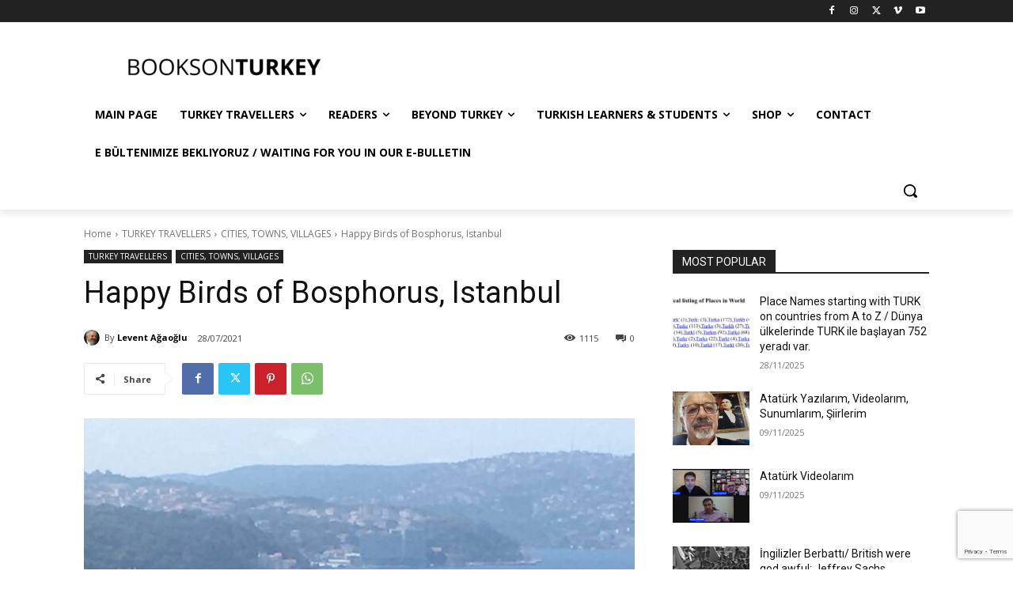

--- FILE ---
content_type: text/html; charset=utf-8
request_url: https://www.google.com/recaptcha/api2/anchor?ar=1&k=6Ldd9BYkAAAAANIyCMV8j8vRdmapXjfebQAdjakH&co=aHR0cHM6Ly93d3cuYm9va3NvbnR1cmtleS5jb206NDQz&hl=en&v=PoyoqOPhxBO7pBk68S4YbpHZ&size=invisible&anchor-ms=20000&execute-ms=30000&cb=2kl28vmk9qcl
body_size: 48731
content:
<!DOCTYPE HTML><html dir="ltr" lang="en"><head><meta http-equiv="Content-Type" content="text/html; charset=UTF-8">
<meta http-equiv="X-UA-Compatible" content="IE=edge">
<title>reCAPTCHA</title>
<style type="text/css">
/* cyrillic-ext */
@font-face {
  font-family: 'Roboto';
  font-style: normal;
  font-weight: 400;
  font-stretch: 100%;
  src: url(//fonts.gstatic.com/s/roboto/v48/KFO7CnqEu92Fr1ME7kSn66aGLdTylUAMa3GUBHMdazTgWw.woff2) format('woff2');
  unicode-range: U+0460-052F, U+1C80-1C8A, U+20B4, U+2DE0-2DFF, U+A640-A69F, U+FE2E-FE2F;
}
/* cyrillic */
@font-face {
  font-family: 'Roboto';
  font-style: normal;
  font-weight: 400;
  font-stretch: 100%;
  src: url(//fonts.gstatic.com/s/roboto/v48/KFO7CnqEu92Fr1ME7kSn66aGLdTylUAMa3iUBHMdazTgWw.woff2) format('woff2');
  unicode-range: U+0301, U+0400-045F, U+0490-0491, U+04B0-04B1, U+2116;
}
/* greek-ext */
@font-face {
  font-family: 'Roboto';
  font-style: normal;
  font-weight: 400;
  font-stretch: 100%;
  src: url(//fonts.gstatic.com/s/roboto/v48/KFO7CnqEu92Fr1ME7kSn66aGLdTylUAMa3CUBHMdazTgWw.woff2) format('woff2');
  unicode-range: U+1F00-1FFF;
}
/* greek */
@font-face {
  font-family: 'Roboto';
  font-style: normal;
  font-weight: 400;
  font-stretch: 100%;
  src: url(//fonts.gstatic.com/s/roboto/v48/KFO7CnqEu92Fr1ME7kSn66aGLdTylUAMa3-UBHMdazTgWw.woff2) format('woff2');
  unicode-range: U+0370-0377, U+037A-037F, U+0384-038A, U+038C, U+038E-03A1, U+03A3-03FF;
}
/* math */
@font-face {
  font-family: 'Roboto';
  font-style: normal;
  font-weight: 400;
  font-stretch: 100%;
  src: url(//fonts.gstatic.com/s/roboto/v48/KFO7CnqEu92Fr1ME7kSn66aGLdTylUAMawCUBHMdazTgWw.woff2) format('woff2');
  unicode-range: U+0302-0303, U+0305, U+0307-0308, U+0310, U+0312, U+0315, U+031A, U+0326-0327, U+032C, U+032F-0330, U+0332-0333, U+0338, U+033A, U+0346, U+034D, U+0391-03A1, U+03A3-03A9, U+03B1-03C9, U+03D1, U+03D5-03D6, U+03F0-03F1, U+03F4-03F5, U+2016-2017, U+2034-2038, U+203C, U+2040, U+2043, U+2047, U+2050, U+2057, U+205F, U+2070-2071, U+2074-208E, U+2090-209C, U+20D0-20DC, U+20E1, U+20E5-20EF, U+2100-2112, U+2114-2115, U+2117-2121, U+2123-214F, U+2190, U+2192, U+2194-21AE, U+21B0-21E5, U+21F1-21F2, U+21F4-2211, U+2213-2214, U+2216-22FF, U+2308-230B, U+2310, U+2319, U+231C-2321, U+2336-237A, U+237C, U+2395, U+239B-23B7, U+23D0, U+23DC-23E1, U+2474-2475, U+25AF, U+25B3, U+25B7, U+25BD, U+25C1, U+25CA, U+25CC, U+25FB, U+266D-266F, U+27C0-27FF, U+2900-2AFF, U+2B0E-2B11, U+2B30-2B4C, U+2BFE, U+3030, U+FF5B, U+FF5D, U+1D400-1D7FF, U+1EE00-1EEFF;
}
/* symbols */
@font-face {
  font-family: 'Roboto';
  font-style: normal;
  font-weight: 400;
  font-stretch: 100%;
  src: url(//fonts.gstatic.com/s/roboto/v48/KFO7CnqEu92Fr1ME7kSn66aGLdTylUAMaxKUBHMdazTgWw.woff2) format('woff2');
  unicode-range: U+0001-000C, U+000E-001F, U+007F-009F, U+20DD-20E0, U+20E2-20E4, U+2150-218F, U+2190, U+2192, U+2194-2199, U+21AF, U+21E6-21F0, U+21F3, U+2218-2219, U+2299, U+22C4-22C6, U+2300-243F, U+2440-244A, U+2460-24FF, U+25A0-27BF, U+2800-28FF, U+2921-2922, U+2981, U+29BF, U+29EB, U+2B00-2BFF, U+4DC0-4DFF, U+FFF9-FFFB, U+10140-1018E, U+10190-1019C, U+101A0, U+101D0-101FD, U+102E0-102FB, U+10E60-10E7E, U+1D2C0-1D2D3, U+1D2E0-1D37F, U+1F000-1F0FF, U+1F100-1F1AD, U+1F1E6-1F1FF, U+1F30D-1F30F, U+1F315, U+1F31C, U+1F31E, U+1F320-1F32C, U+1F336, U+1F378, U+1F37D, U+1F382, U+1F393-1F39F, U+1F3A7-1F3A8, U+1F3AC-1F3AF, U+1F3C2, U+1F3C4-1F3C6, U+1F3CA-1F3CE, U+1F3D4-1F3E0, U+1F3ED, U+1F3F1-1F3F3, U+1F3F5-1F3F7, U+1F408, U+1F415, U+1F41F, U+1F426, U+1F43F, U+1F441-1F442, U+1F444, U+1F446-1F449, U+1F44C-1F44E, U+1F453, U+1F46A, U+1F47D, U+1F4A3, U+1F4B0, U+1F4B3, U+1F4B9, U+1F4BB, U+1F4BF, U+1F4C8-1F4CB, U+1F4D6, U+1F4DA, U+1F4DF, U+1F4E3-1F4E6, U+1F4EA-1F4ED, U+1F4F7, U+1F4F9-1F4FB, U+1F4FD-1F4FE, U+1F503, U+1F507-1F50B, U+1F50D, U+1F512-1F513, U+1F53E-1F54A, U+1F54F-1F5FA, U+1F610, U+1F650-1F67F, U+1F687, U+1F68D, U+1F691, U+1F694, U+1F698, U+1F6AD, U+1F6B2, U+1F6B9-1F6BA, U+1F6BC, U+1F6C6-1F6CF, U+1F6D3-1F6D7, U+1F6E0-1F6EA, U+1F6F0-1F6F3, U+1F6F7-1F6FC, U+1F700-1F7FF, U+1F800-1F80B, U+1F810-1F847, U+1F850-1F859, U+1F860-1F887, U+1F890-1F8AD, U+1F8B0-1F8BB, U+1F8C0-1F8C1, U+1F900-1F90B, U+1F93B, U+1F946, U+1F984, U+1F996, U+1F9E9, U+1FA00-1FA6F, U+1FA70-1FA7C, U+1FA80-1FA89, U+1FA8F-1FAC6, U+1FACE-1FADC, U+1FADF-1FAE9, U+1FAF0-1FAF8, U+1FB00-1FBFF;
}
/* vietnamese */
@font-face {
  font-family: 'Roboto';
  font-style: normal;
  font-weight: 400;
  font-stretch: 100%;
  src: url(//fonts.gstatic.com/s/roboto/v48/KFO7CnqEu92Fr1ME7kSn66aGLdTylUAMa3OUBHMdazTgWw.woff2) format('woff2');
  unicode-range: U+0102-0103, U+0110-0111, U+0128-0129, U+0168-0169, U+01A0-01A1, U+01AF-01B0, U+0300-0301, U+0303-0304, U+0308-0309, U+0323, U+0329, U+1EA0-1EF9, U+20AB;
}
/* latin-ext */
@font-face {
  font-family: 'Roboto';
  font-style: normal;
  font-weight: 400;
  font-stretch: 100%;
  src: url(//fonts.gstatic.com/s/roboto/v48/KFO7CnqEu92Fr1ME7kSn66aGLdTylUAMa3KUBHMdazTgWw.woff2) format('woff2');
  unicode-range: U+0100-02BA, U+02BD-02C5, U+02C7-02CC, U+02CE-02D7, U+02DD-02FF, U+0304, U+0308, U+0329, U+1D00-1DBF, U+1E00-1E9F, U+1EF2-1EFF, U+2020, U+20A0-20AB, U+20AD-20C0, U+2113, U+2C60-2C7F, U+A720-A7FF;
}
/* latin */
@font-face {
  font-family: 'Roboto';
  font-style: normal;
  font-weight: 400;
  font-stretch: 100%;
  src: url(//fonts.gstatic.com/s/roboto/v48/KFO7CnqEu92Fr1ME7kSn66aGLdTylUAMa3yUBHMdazQ.woff2) format('woff2');
  unicode-range: U+0000-00FF, U+0131, U+0152-0153, U+02BB-02BC, U+02C6, U+02DA, U+02DC, U+0304, U+0308, U+0329, U+2000-206F, U+20AC, U+2122, U+2191, U+2193, U+2212, U+2215, U+FEFF, U+FFFD;
}
/* cyrillic-ext */
@font-face {
  font-family: 'Roboto';
  font-style: normal;
  font-weight: 500;
  font-stretch: 100%;
  src: url(//fonts.gstatic.com/s/roboto/v48/KFO7CnqEu92Fr1ME7kSn66aGLdTylUAMa3GUBHMdazTgWw.woff2) format('woff2');
  unicode-range: U+0460-052F, U+1C80-1C8A, U+20B4, U+2DE0-2DFF, U+A640-A69F, U+FE2E-FE2F;
}
/* cyrillic */
@font-face {
  font-family: 'Roboto';
  font-style: normal;
  font-weight: 500;
  font-stretch: 100%;
  src: url(//fonts.gstatic.com/s/roboto/v48/KFO7CnqEu92Fr1ME7kSn66aGLdTylUAMa3iUBHMdazTgWw.woff2) format('woff2');
  unicode-range: U+0301, U+0400-045F, U+0490-0491, U+04B0-04B1, U+2116;
}
/* greek-ext */
@font-face {
  font-family: 'Roboto';
  font-style: normal;
  font-weight: 500;
  font-stretch: 100%;
  src: url(//fonts.gstatic.com/s/roboto/v48/KFO7CnqEu92Fr1ME7kSn66aGLdTylUAMa3CUBHMdazTgWw.woff2) format('woff2');
  unicode-range: U+1F00-1FFF;
}
/* greek */
@font-face {
  font-family: 'Roboto';
  font-style: normal;
  font-weight: 500;
  font-stretch: 100%;
  src: url(//fonts.gstatic.com/s/roboto/v48/KFO7CnqEu92Fr1ME7kSn66aGLdTylUAMa3-UBHMdazTgWw.woff2) format('woff2');
  unicode-range: U+0370-0377, U+037A-037F, U+0384-038A, U+038C, U+038E-03A1, U+03A3-03FF;
}
/* math */
@font-face {
  font-family: 'Roboto';
  font-style: normal;
  font-weight: 500;
  font-stretch: 100%;
  src: url(//fonts.gstatic.com/s/roboto/v48/KFO7CnqEu92Fr1ME7kSn66aGLdTylUAMawCUBHMdazTgWw.woff2) format('woff2');
  unicode-range: U+0302-0303, U+0305, U+0307-0308, U+0310, U+0312, U+0315, U+031A, U+0326-0327, U+032C, U+032F-0330, U+0332-0333, U+0338, U+033A, U+0346, U+034D, U+0391-03A1, U+03A3-03A9, U+03B1-03C9, U+03D1, U+03D5-03D6, U+03F0-03F1, U+03F4-03F5, U+2016-2017, U+2034-2038, U+203C, U+2040, U+2043, U+2047, U+2050, U+2057, U+205F, U+2070-2071, U+2074-208E, U+2090-209C, U+20D0-20DC, U+20E1, U+20E5-20EF, U+2100-2112, U+2114-2115, U+2117-2121, U+2123-214F, U+2190, U+2192, U+2194-21AE, U+21B0-21E5, U+21F1-21F2, U+21F4-2211, U+2213-2214, U+2216-22FF, U+2308-230B, U+2310, U+2319, U+231C-2321, U+2336-237A, U+237C, U+2395, U+239B-23B7, U+23D0, U+23DC-23E1, U+2474-2475, U+25AF, U+25B3, U+25B7, U+25BD, U+25C1, U+25CA, U+25CC, U+25FB, U+266D-266F, U+27C0-27FF, U+2900-2AFF, U+2B0E-2B11, U+2B30-2B4C, U+2BFE, U+3030, U+FF5B, U+FF5D, U+1D400-1D7FF, U+1EE00-1EEFF;
}
/* symbols */
@font-face {
  font-family: 'Roboto';
  font-style: normal;
  font-weight: 500;
  font-stretch: 100%;
  src: url(//fonts.gstatic.com/s/roboto/v48/KFO7CnqEu92Fr1ME7kSn66aGLdTylUAMaxKUBHMdazTgWw.woff2) format('woff2');
  unicode-range: U+0001-000C, U+000E-001F, U+007F-009F, U+20DD-20E0, U+20E2-20E4, U+2150-218F, U+2190, U+2192, U+2194-2199, U+21AF, U+21E6-21F0, U+21F3, U+2218-2219, U+2299, U+22C4-22C6, U+2300-243F, U+2440-244A, U+2460-24FF, U+25A0-27BF, U+2800-28FF, U+2921-2922, U+2981, U+29BF, U+29EB, U+2B00-2BFF, U+4DC0-4DFF, U+FFF9-FFFB, U+10140-1018E, U+10190-1019C, U+101A0, U+101D0-101FD, U+102E0-102FB, U+10E60-10E7E, U+1D2C0-1D2D3, U+1D2E0-1D37F, U+1F000-1F0FF, U+1F100-1F1AD, U+1F1E6-1F1FF, U+1F30D-1F30F, U+1F315, U+1F31C, U+1F31E, U+1F320-1F32C, U+1F336, U+1F378, U+1F37D, U+1F382, U+1F393-1F39F, U+1F3A7-1F3A8, U+1F3AC-1F3AF, U+1F3C2, U+1F3C4-1F3C6, U+1F3CA-1F3CE, U+1F3D4-1F3E0, U+1F3ED, U+1F3F1-1F3F3, U+1F3F5-1F3F7, U+1F408, U+1F415, U+1F41F, U+1F426, U+1F43F, U+1F441-1F442, U+1F444, U+1F446-1F449, U+1F44C-1F44E, U+1F453, U+1F46A, U+1F47D, U+1F4A3, U+1F4B0, U+1F4B3, U+1F4B9, U+1F4BB, U+1F4BF, U+1F4C8-1F4CB, U+1F4D6, U+1F4DA, U+1F4DF, U+1F4E3-1F4E6, U+1F4EA-1F4ED, U+1F4F7, U+1F4F9-1F4FB, U+1F4FD-1F4FE, U+1F503, U+1F507-1F50B, U+1F50D, U+1F512-1F513, U+1F53E-1F54A, U+1F54F-1F5FA, U+1F610, U+1F650-1F67F, U+1F687, U+1F68D, U+1F691, U+1F694, U+1F698, U+1F6AD, U+1F6B2, U+1F6B9-1F6BA, U+1F6BC, U+1F6C6-1F6CF, U+1F6D3-1F6D7, U+1F6E0-1F6EA, U+1F6F0-1F6F3, U+1F6F7-1F6FC, U+1F700-1F7FF, U+1F800-1F80B, U+1F810-1F847, U+1F850-1F859, U+1F860-1F887, U+1F890-1F8AD, U+1F8B0-1F8BB, U+1F8C0-1F8C1, U+1F900-1F90B, U+1F93B, U+1F946, U+1F984, U+1F996, U+1F9E9, U+1FA00-1FA6F, U+1FA70-1FA7C, U+1FA80-1FA89, U+1FA8F-1FAC6, U+1FACE-1FADC, U+1FADF-1FAE9, U+1FAF0-1FAF8, U+1FB00-1FBFF;
}
/* vietnamese */
@font-face {
  font-family: 'Roboto';
  font-style: normal;
  font-weight: 500;
  font-stretch: 100%;
  src: url(//fonts.gstatic.com/s/roboto/v48/KFO7CnqEu92Fr1ME7kSn66aGLdTylUAMa3OUBHMdazTgWw.woff2) format('woff2');
  unicode-range: U+0102-0103, U+0110-0111, U+0128-0129, U+0168-0169, U+01A0-01A1, U+01AF-01B0, U+0300-0301, U+0303-0304, U+0308-0309, U+0323, U+0329, U+1EA0-1EF9, U+20AB;
}
/* latin-ext */
@font-face {
  font-family: 'Roboto';
  font-style: normal;
  font-weight: 500;
  font-stretch: 100%;
  src: url(//fonts.gstatic.com/s/roboto/v48/KFO7CnqEu92Fr1ME7kSn66aGLdTylUAMa3KUBHMdazTgWw.woff2) format('woff2');
  unicode-range: U+0100-02BA, U+02BD-02C5, U+02C7-02CC, U+02CE-02D7, U+02DD-02FF, U+0304, U+0308, U+0329, U+1D00-1DBF, U+1E00-1E9F, U+1EF2-1EFF, U+2020, U+20A0-20AB, U+20AD-20C0, U+2113, U+2C60-2C7F, U+A720-A7FF;
}
/* latin */
@font-face {
  font-family: 'Roboto';
  font-style: normal;
  font-weight: 500;
  font-stretch: 100%;
  src: url(//fonts.gstatic.com/s/roboto/v48/KFO7CnqEu92Fr1ME7kSn66aGLdTylUAMa3yUBHMdazQ.woff2) format('woff2');
  unicode-range: U+0000-00FF, U+0131, U+0152-0153, U+02BB-02BC, U+02C6, U+02DA, U+02DC, U+0304, U+0308, U+0329, U+2000-206F, U+20AC, U+2122, U+2191, U+2193, U+2212, U+2215, U+FEFF, U+FFFD;
}
/* cyrillic-ext */
@font-face {
  font-family: 'Roboto';
  font-style: normal;
  font-weight: 900;
  font-stretch: 100%;
  src: url(//fonts.gstatic.com/s/roboto/v48/KFO7CnqEu92Fr1ME7kSn66aGLdTylUAMa3GUBHMdazTgWw.woff2) format('woff2');
  unicode-range: U+0460-052F, U+1C80-1C8A, U+20B4, U+2DE0-2DFF, U+A640-A69F, U+FE2E-FE2F;
}
/* cyrillic */
@font-face {
  font-family: 'Roboto';
  font-style: normal;
  font-weight: 900;
  font-stretch: 100%;
  src: url(//fonts.gstatic.com/s/roboto/v48/KFO7CnqEu92Fr1ME7kSn66aGLdTylUAMa3iUBHMdazTgWw.woff2) format('woff2');
  unicode-range: U+0301, U+0400-045F, U+0490-0491, U+04B0-04B1, U+2116;
}
/* greek-ext */
@font-face {
  font-family: 'Roboto';
  font-style: normal;
  font-weight: 900;
  font-stretch: 100%;
  src: url(//fonts.gstatic.com/s/roboto/v48/KFO7CnqEu92Fr1ME7kSn66aGLdTylUAMa3CUBHMdazTgWw.woff2) format('woff2');
  unicode-range: U+1F00-1FFF;
}
/* greek */
@font-face {
  font-family: 'Roboto';
  font-style: normal;
  font-weight: 900;
  font-stretch: 100%;
  src: url(//fonts.gstatic.com/s/roboto/v48/KFO7CnqEu92Fr1ME7kSn66aGLdTylUAMa3-UBHMdazTgWw.woff2) format('woff2');
  unicode-range: U+0370-0377, U+037A-037F, U+0384-038A, U+038C, U+038E-03A1, U+03A3-03FF;
}
/* math */
@font-face {
  font-family: 'Roboto';
  font-style: normal;
  font-weight: 900;
  font-stretch: 100%;
  src: url(//fonts.gstatic.com/s/roboto/v48/KFO7CnqEu92Fr1ME7kSn66aGLdTylUAMawCUBHMdazTgWw.woff2) format('woff2');
  unicode-range: U+0302-0303, U+0305, U+0307-0308, U+0310, U+0312, U+0315, U+031A, U+0326-0327, U+032C, U+032F-0330, U+0332-0333, U+0338, U+033A, U+0346, U+034D, U+0391-03A1, U+03A3-03A9, U+03B1-03C9, U+03D1, U+03D5-03D6, U+03F0-03F1, U+03F4-03F5, U+2016-2017, U+2034-2038, U+203C, U+2040, U+2043, U+2047, U+2050, U+2057, U+205F, U+2070-2071, U+2074-208E, U+2090-209C, U+20D0-20DC, U+20E1, U+20E5-20EF, U+2100-2112, U+2114-2115, U+2117-2121, U+2123-214F, U+2190, U+2192, U+2194-21AE, U+21B0-21E5, U+21F1-21F2, U+21F4-2211, U+2213-2214, U+2216-22FF, U+2308-230B, U+2310, U+2319, U+231C-2321, U+2336-237A, U+237C, U+2395, U+239B-23B7, U+23D0, U+23DC-23E1, U+2474-2475, U+25AF, U+25B3, U+25B7, U+25BD, U+25C1, U+25CA, U+25CC, U+25FB, U+266D-266F, U+27C0-27FF, U+2900-2AFF, U+2B0E-2B11, U+2B30-2B4C, U+2BFE, U+3030, U+FF5B, U+FF5D, U+1D400-1D7FF, U+1EE00-1EEFF;
}
/* symbols */
@font-face {
  font-family: 'Roboto';
  font-style: normal;
  font-weight: 900;
  font-stretch: 100%;
  src: url(//fonts.gstatic.com/s/roboto/v48/KFO7CnqEu92Fr1ME7kSn66aGLdTylUAMaxKUBHMdazTgWw.woff2) format('woff2');
  unicode-range: U+0001-000C, U+000E-001F, U+007F-009F, U+20DD-20E0, U+20E2-20E4, U+2150-218F, U+2190, U+2192, U+2194-2199, U+21AF, U+21E6-21F0, U+21F3, U+2218-2219, U+2299, U+22C4-22C6, U+2300-243F, U+2440-244A, U+2460-24FF, U+25A0-27BF, U+2800-28FF, U+2921-2922, U+2981, U+29BF, U+29EB, U+2B00-2BFF, U+4DC0-4DFF, U+FFF9-FFFB, U+10140-1018E, U+10190-1019C, U+101A0, U+101D0-101FD, U+102E0-102FB, U+10E60-10E7E, U+1D2C0-1D2D3, U+1D2E0-1D37F, U+1F000-1F0FF, U+1F100-1F1AD, U+1F1E6-1F1FF, U+1F30D-1F30F, U+1F315, U+1F31C, U+1F31E, U+1F320-1F32C, U+1F336, U+1F378, U+1F37D, U+1F382, U+1F393-1F39F, U+1F3A7-1F3A8, U+1F3AC-1F3AF, U+1F3C2, U+1F3C4-1F3C6, U+1F3CA-1F3CE, U+1F3D4-1F3E0, U+1F3ED, U+1F3F1-1F3F3, U+1F3F5-1F3F7, U+1F408, U+1F415, U+1F41F, U+1F426, U+1F43F, U+1F441-1F442, U+1F444, U+1F446-1F449, U+1F44C-1F44E, U+1F453, U+1F46A, U+1F47D, U+1F4A3, U+1F4B0, U+1F4B3, U+1F4B9, U+1F4BB, U+1F4BF, U+1F4C8-1F4CB, U+1F4D6, U+1F4DA, U+1F4DF, U+1F4E3-1F4E6, U+1F4EA-1F4ED, U+1F4F7, U+1F4F9-1F4FB, U+1F4FD-1F4FE, U+1F503, U+1F507-1F50B, U+1F50D, U+1F512-1F513, U+1F53E-1F54A, U+1F54F-1F5FA, U+1F610, U+1F650-1F67F, U+1F687, U+1F68D, U+1F691, U+1F694, U+1F698, U+1F6AD, U+1F6B2, U+1F6B9-1F6BA, U+1F6BC, U+1F6C6-1F6CF, U+1F6D3-1F6D7, U+1F6E0-1F6EA, U+1F6F0-1F6F3, U+1F6F7-1F6FC, U+1F700-1F7FF, U+1F800-1F80B, U+1F810-1F847, U+1F850-1F859, U+1F860-1F887, U+1F890-1F8AD, U+1F8B0-1F8BB, U+1F8C0-1F8C1, U+1F900-1F90B, U+1F93B, U+1F946, U+1F984, U+1F996, U+1F9E9, U+1FA00-1FA6F, U+1FA70-1FA7C, U+1FA80-1FA89, U+1FA8F-1FAC6, U+1FACE-1FADC, U+1FADF-1FAE9, U+1FAF0-1FAF8, U+1FB00-1FBFF;
}
/* vietnamese */
@font-face {
  font-family: 'Roboto';
  font-style: normal;
  font-weight: 900;
  font-stretch: 100%;
  src: url(//fonts.gstatic.com/s/roboto/v48/KFO7CnqEu92Fr1ME7kSn66aGLdTylUAMa3OUBHMdazTgWw.woff2) format('woff2');
  unicode-range: U+0102-0103, U+0110-0111, U+0128-0129, U+0168-0169, U+01A0-01A1, U+01AF-01B0, U+0300-0301, U+0303-0304, U+0308-0309, U+0323, U+0329, U+1EA0-1EF9, U+20AB;
}
/* latin-ext */
@font-face {
  font-family: 'Roboto';
  font-style: normal;
  font-weight: 900;
  font-stretch: 100%;
  src: url(//fonts.gstatic.com/s/roboto/v48/KFO7CnqEu92Fr1ME7kSn66aGLdTylUAMa3KUBHMdazTgWw.woff2) format('woff2');
  unicode-range: U+0100-02BA, U+02BD-02C5, U+02C7-02CC, U+02CE-02D7, U+02DD-02FF, U+0304, U+0308, U+0329, U+1D00-1DBF, U+1E00-1E9F, U+1EF2-1EFF, U+2020, U+20A0-20AB, U+20AD-20C0, U+2113, U+2C60-2C7F, U+A720-A7FF;
}
/* latin */
@font-face {
  font-family: 'Roboto';
  font-style: normal;
  font-weight: 900;
  font-stretch: 100%;
  src: url(//fonts.gstatic.com/s/roboto/v48/KFO7CnqEu92Fr1ME7kSn66aGLdTylUAMa3yUBHMdazQ.woff2) format('woff2');
  unicode-range: U+0000-00FF, U+0131, U+0152-0153, U+02BB-02BC, U+02C6, U+02DA, U+02DC, U+0304, U+0308, U+0329, U+2000-206F, U+20AC, U+2122, U+2191, U+2193, U+2212, U+2215, U+FEFF, U+FFFD;
}

</style>
<link rel="stylesheet" type="text/css" href="https://www.gstatic.com/recaptcha/releases/PoyoqOPhxBO7pBk68S4YbpHZ/styles__ltr.css">
<script nonce="zItVEuxIDEmE3Z9g7-M4Ag" type="text/javascript">window['__recaptcha_api'] = 'https://www.google.com/recaptcha/api2/';</script>
<script type="text/javascript" src="https://www.gstatic.com/recaptcha/releases/PoyoqOPhxBO7pBk68S4YbpHZ/recaptcha__en.js" nonce="zItVEuxIDEmE3Z9g7-M4Ag">
      
    </script></head>
<body><div id="rc-anchor-alert" class="rc-anchor-alert"></div>
<input type="hidden" id="recaptcha-token" value="[base64]">
<script type="text/javascript" nonce="zItVEuxIDEmE3Z9g7-M4Ag">
      recaptcha.anchor.Main.init("[\x22ainput\x22,[\x22bgdata\x22,\x22\x22,\[base64]/[base64]/[base64]/[base64]/[base64]/[base64]/KGcoTywyNTMsTy5PKSxVRyhPLEMpKTpnKE8sMjUzLEMpLE8pKSxsKSksTykpfSxieT1mdW5jdGlvbihDLE8sdSxsKXtmb3IobD0odT1SKEMpLDApO08+MDtPLS0pbD1sPDw4fFooQyk7ZyhDLHUsbCl9LFVHPWZ1bmN0aW9uKEMsTyl7Qy5pLmxlbmd0aD4xMDQ/[base64]/[base64]/[base64]/[base64]/[base64]/[base64]/[base64]\\u003d\x22,\[base64]\\u003d\\u003d\x22,\[base64]/DoF3CsnvCgm/[base64]/[base64]/CkUzDkMOqUMK9NMOuQRLCiMK1f8OXOcKFWQrDgxQ7eVPClMOaO8KDw73DgsK2I8OYw5QAw5I2wqTDgzxFfw/DrEXCqjJoKMOkecKua8OOP8KOPsK+wrsbw4bDiybCnMOAXsOFwoXCiW3CgcOfw4IQcmgew5k/[base64]/CjWx4w5DCoXnDhnnCgMOhK8OTb0QlA37Dn8Kzw68/CwLCrsOlwqPDisKPw5ovAsKlwoNGacKaKsOSU8Okw77Du8KTPWrCvgRCDVg/wpk/[base64]/DvcOLw6JTw5bDtkvCrDhLe8Oawo/Ds2FnG1vCqmopNMKeCMKfKsKZOn/DvD1+wo3Co8K4CVTDsEQfRsODHMOIwr8XR1fDrw5MwrfCmQ5dw5vDtyQvZcKJG8OJNkXCm8OOwrrDp3/[base64]/OgFWwqjCmcOow5fDjmhnwqojwqfCizbDnDd5NsKOw7HDkcKOwpRKLyXDmnPDnMOfwrRSwr0nw4V/wpowwrs9fCjClTNaXhc+McOQYHvDlsOPAXTCvnE/ZXEow6pYwo/CmgEPwrAGPRbCsm9FwrDDgSdOw5jDkmnDryEAZMOLw6vDuT8Tw6XDs21pwo9Gf8K7ZsKgccK0KMKCIcKzBGFuw5drw6TDgSU8EiIwwpzCrMOzFCxcwq/[base64]/[base64]/DiwvDocOoGXBadX8ewq7DrG7DpVTCixzDlcOTMMKHC8KuwqnCjcOdOhpFw43CusOAEQ5Mw6vDrMO/wr/DjcOAXcK8Q1xew40bwokQwq/DocO9wqkjIifCm8Kiw69cZgUKwrMNA8KYSz7Cr11ZfEh4w4N5a8O1b8Kpw6Yww6NXKcKgfCY0wql0wqjCj8KrZjAiw67CvsOzw7nDscOqHQTDjFAqwovDoxkdOsKgMVcIXx/DgQ7CkQVMw7wPE3dGwp91SsOvVhZOw5zDsQjCoMKzw49KwrLDqcOSwprCnCI8C8Kxw4HCnsKsRcKvVT/CjQ7Ct3/[base64]/DpAvCpMOFFMKKHA3CusKhw41Ww5E6wrHChzACwq7CtT3CjcKqwo5OKx9dw55+wrLDq8OtTDbChSvCn8OsZ8OGQDZxwo/DvzDCjQ4RQMKqw55eGcOjen87wqEKUMK5WcK5Y8KEE0gKw58wwqPDg8KlwrHCnMONwoZ+wqnDl8K9QsOXaMOpKiHCvHvDl3zCl3h/wpHDj8OUw5cewrfCocOYGMOzwrVWw6fCrMK9w6/DvMKjwpzCoH7Cli7Dk1dBMsK6KsO0biN9wqB+wq1/wqnDi8OwJETCrVEkKMKfOV/DiB0rWsOFwonCsMK9wp7Ci8OWB2jDj8KEw6ULw6XDuljCthE0wrLDlnUawpDCgsOpf8OJwpXDl8K+MjU7wpnClWsnOsO4wqAJBsOqwo0HfV99KsOXccOrSmbDmDhqwot7w4/Du8Kbwo4tUcOmw6XCrMOcwqDDs2/Dp1dCwoTCkMKGwr/DpsOZbMKXwqA6DldvcMOBw7/Cvgo/[base64]/wp3Dt8OCwqjDoV0VE8ORwrkMFjdQBcOEw4rDl8KIwqlwWy90w40Qw4rCmzLCgB5hIsOMw63Cuw7Cm8KUY8OtbMOywpBEwohKNQQqw5HCq1DCtMKaEMOWw7h/w5lCOsOMwqdnwpvDlCdFFRgQT29Hw41MQcKww5Bzw5bDocOrwrcIw5rDoGzCj8KBwp/DjQzDlS5iw4QkM3DDpG9Dw6PCt2vDn0zClMOyw5/CnMKWDsOCwrpEwpkrK0p2TGh5w4Fawr3DqVfDlcOnwpvCvsKnw5bDtsKwXWx2FRcxLXZZAmjDuMKSwospw6hWMsKTZcOVw5PDrsOjRcONw7XDkSo9H8OBVnTChGcnw6XDrQDCnV8fdMOvw7M0w7nCgE1DO0LDjsKsw5lGK8K+w5rCosKffMONw6c1WT/DrmrDhx8xw6jCjlYXWcKHMiPCqztAwqBwc8K9OMO2BsKPWmEiwpsewrZZw64Kw5lDw5/DqBENe3h/EsO4w6t6FsOAwpnDg8OuLcOew4HDn0MZC8KzasOmYiXChXljwoJ/[base64]/[base64]/YnrCjCMmw67CjsOlwpzCjHBKccKja1g9dcOLw4BZw4FjGxnCiDpZw6gow6/Di8KpwqoON8KfwonCscOdEkXCrsKnw4Ayw4J9w7IdGMKEw7Vpw7tXLA3DqEvCjMOIw6Azw4Blw7PCo8KMeMKddyHCpcO+FMOpfmzDj8K/VQjDt1dcUyzDgxvDq3srbcO2HcKwwoLDlsKabsOpwr09w65dR2MMw5Ydw5LCtcK2TMKJw4tlwrN3I8OAw6bCj8Ozw6o8LcKRwrlzwqnCmh/[base64]/DuBx1T8KNZ8ORC8OXKMKBC3fDisODXAZmHyMVw612B0J7GMKywqR5VDBRw58uw63CjxLDiGwLw5l4amnDtMK7wq9sTcOXwqsHwojDgGvChwl4IXnCiMKRJsO5X0zDm0LCrB8Aw7TCv2RyKsOawrtdTj7DusOvwp3Dn8Ogw7/CrcO4e8KaFsO6e8K3dsOWwqhDM8KnVwlbwqnCgXHDnsKvacOtw4w5fsOHYcOmw5daw7Fmwo7Cg8KIUifDpCHDjAEJwrPCtnjCsMO6bcONwrQXTMKWLABcw701V8OpDBs4TUBFwrTCk8K/[base64]/CiHZCw5RqA8O5YsKqVcKEQVHDoQRHAmk5GcO4JyYpw5DCnUHDgcKYw7nCtsKdTkEsw4gZw5dYY2UAw6zDhhPCq8KpMVjCqzLCgxvCucKdGlw8OnABwq/[base64]/DsygyYAQ5fBXDgU3DmjAyYR/[base64]/CuiDCgsOtRidtEsOaw5Jjwp3Ck8OFwro7wpZnw7sEZsOwwpHDnsKeSyTCj8O2w646w4TDmSkrw7TDlMKjA1onVBzCrzoTa8OVTXrDr8KPwqHCvSjChsOUw63CkMK4woEiWMKEcsKTPMOGwr7DvFlmwoV7wojCqWkYSMKHasKRJjXCsEAGOMKcwqzDsMO1CQ47I1nCsx/Co33Dm2s5N8O3d8O6X1rClXTDvynDrHzDk8OaSMOSwrXCu8OcwqtuGwrDkMOeFcOEwo7CusKqCcKvURtYZ1LDkcOFEcOrHQwXw7Zhw5fDgTVww6XDrcK2wr8Qwpk0SFwOGQ5swo9tw5PCjX4vT8KRw5LCpSYJfRTDpQFSAMKIYsOWbGXDgMOZwoUhFsKnJ2t/[base64]/[base64]/Dr3rCgcOCwr/CrMKVw6lkwoLCiMOec1vDpsOUR8Klwowmwqg/[base64]/[base64]/CuTxiw7rCjMO3w6V2wpTDm8OCOxXCqsKWXHkkwq/CtcKGw5U7w4kaw5PDlyN4woLDg1tdw6zCosONBsKfwo4ydcK/[base64]/Dlj/DgcOswp9Kw7RmesOPU8K+w7LDtMK9SBTCo8Osw6/CgsKREy7DtAnDvytzw6Mmwr7CqcOdLWHCjyvCu8OFEyXCm8OXwqcEDMObw658w5o7NUkSTcK3A1zCkMOHw6Fsw7vCrsKqw7goBlvDrU/Doktpw6siw7NCLBx4w4ZcRm3DlyM8wrzDhMKAUgtewolqw5Ubwp3Dsh7CpmbCisOFwq3Dm8KmLAdhasK1wq7DiijDvA4kDMO6JsOFw6shPcOjwqTCscKhwpnDicO0DCNWaAHDrWfCqsKSwo3CvQpSw67DksObJ1vCpsKJVcOaEMO/wobDqwTCmCBpanvCpEcCwpHCkAJrZMKfLsKnbH7Dsk/CkzgxcsO3EsOIwo7CgkADw5LCq8O+w4lRJw7Dh3szG3jChkk8w5fDjSPDnlLCsScLwrsrwqvCnD9eIVI3dsKqD1MjcsO9wqMMwqUfw78GwpsjQDvDhTlqesKZQsKEw6PCtMOrw7/CulQwc8Oaw7okeMOyF0oVfFYewqE8wo1Zw7XDnsOyZMOyw5fCgMO3Yj9KIg/[base64]/[base64]/eBrDqU7Cnw8Fw6/DgsOMa8O6Ll4wwpU5wpzCqcK1w7HCqcKnw6TChsOuwoJxwpUKADAJwoMidsKWw6nDtAtsbTkkTsOuwrPDqsOmNXzDlkLDkQxjRsKyw6zDkMObwrzCoVw9wo3CpsOERsOcwq0cbDvCosOhPQs4w5vDkD/DhyR/[base64]/CrwdzJ8ObDw3CtsOsdwxQwpAcwqMOXsOnw4U8wqBwwq/Cvh/[base64]/DkcK6AcKMW8K8w57DqsK3w5TDmi7DtlkEwojCiQfCl1lcw7/CmCNdwpjDq09ww5rCjUbDuS7DrcKiA8OoOsKlbcK7w4MmwoDDh3jCosOxw7YrwpkHby8Gw6pUMkwuw4YkwoEVw5c/w53DgMOwScKAw5XChsKkd8K7B1RVYMOUJy/CqjfDrGPDnsKJBsOqTsONw4gOwrfCs1LCkcKtwqLDjcO6OV9Ewr1iwrjDvMKHwqIvQDA0eMK2cRTCoMKgZ1zDnsKeccKkS3fDvTEXYMKww6vCvAjDgMOqRU1MwosmwqdOwro1LVsJwrdWw7fDiVd0LcOjRMOIwqprc385IVTCohc/wrnDoEjCncOTV33CscOcJcKywo/DuMO5EMKPGMORICLCkcKpaHFMw74hBcKTEcOwwoLDq2UWOw7DkBAmw5R0wrgvXyEkMcKlf8K4wqQHw4cUw5ZGVcKpwrF5w6NGHcKwIcKbwocvwozCusO2ISdIHzrCksO6wozDs8OCw5nDs8Kkwr5hBXTDicOnfMOtw47CujV4c8Kjw4xVKGXCs8OPwqLDhj/CosKTMy3DigPCp3JxTsOKAzHDqcOWw6svwo7CikUcL0o9FcOdwrY8csKMw54wV3XCusKAYmbDssOBw4R5wozDg8K3w54NfTISw6rDoRBxw7pAYQsBw5/DgMKhw4nDhsKtwoYXw4HCnHMsw6HCosKqDsK2w6BCWcKYC0DCiFbChcKew5jCv2YabcOaw5koLi1gQifDgcOdFmjChsOwwqVMwpwMXFrCkwA/wrDDp8Kcw7PCsMK4w6FhcVM9Bh4OQh7CuMOWWW9Sw4nClAvDlzwjwoUrw6YfwpbDsMOswocqw7bCmsKmw7DDoxLDumfDpDARwpBaJ0vCmsKWw43DqMK5w6HCnMOzXcKTcMO2w6fClGrCscKTwrJgwqXCpnl/w7nDvsKkRxotwqPCuwnDtgLCmcO2woDCoHoMwoBRwqXCmsO3DsK8UsO/KlN+Iy05c8OAwqwHwrAnO0kobMONMWMgIwDDvxtwVcOkDDs7QsKKNnbCk1rDn2Y3w6Zmw5XDicONw7ZDwpfDgRY4DUxMwr/Ct8Kpw6zCjBPDpyfCj8O3wrlewrnCg1lUw7vCkhnDt8KMw6TDv3ocwrIpw7VXw6bDvG/CqW7DlUvCt8OVDSbCtMKDwq3DkQYiwrwvfMKZwoJMfMKEdMOiwr7Ch8OGO3LDjcOAwoVkw4hMw6LCkjJpdVbDncO8w4/DhRFBZMKRwovCl8KLO2zDrsOhwqB0eMOrwoQ5OMKLwooRMMOofyXClMKKNMO/R17DjGVGwoF2SHXChcOZwrzDsMOlw4nDm8OjXhEowrjClcKfwqUZcmrDhsOEaHXDh8O7YxPDgsKYw5EbUcO6VcKQwrELA23CmcK3w43CpQ/Ch8KPwonCrC/DjsK3wpUFAkBJKE00woPDk8OhZy7DmC8ccsOGwqp4w6AUw4kCHmHCnMKKBGDClsOSA8OPw5PCrgd+w7rDv1xpwqA0w47DvCPDhMOAwqV5CMKEwqPDlMOKwpjClMKXwptnETDDkgYLXsOewrfCicKmw4LDr8Kuw4XDlMKrcsOPG27CjMOQw78/G3ovP8OXJSzCgcKewqHDmMOyT8KBwp3DtkPDtsKbwrPDnEFaw67CpsKhYcOjbcOpB2FeB8O0MBt5dSDDoEguw7VkelpcD8OvwpzDmlnDvAfDjsOZGMKVf8OgwrbDp8KowonDlXRTw6Jtwq4jSEYCwpvCusKeEXMeasO7wr9fY8KJwozCii/[base64]/Bz/ChwlhwqrDosOGf13DmwMCw5ErdDliaGjCl8O/HCwOw6sywp4ndRNdfRduw6XDr8KkwplJwpQPAEAtWMOzCThzH8KtwrDDi8KBaMO2Y8Oaw5TCpsOvAMOtA8Okw68qwq16wqLCtcK2w6oTwrtIw7jDu8KyA8KATcKfdjrDoMKOw7NrLFPCtMOSOF/[base64]/CkTDCq8KuThJ3NsKTw7UxBlfDk8KjwrE5R2XCvsKuN8KdABgXNcK/aTocLcK6L8KkNFYAS8Kbw7/[base64]/[base64]/[base64]/IGhUZkTDvcOfa8OXw4Y+Jz54XxXDtcKAS2BNYEdxP8OXCcOVHRZBBFDCsMO6DsKBFFgmZE5qAyQKworCiDcgLsKgwozDtSrCgg5qw6ovwpY+P2EDw6DCsXzCkl/DkMK6w4plw4oNd8O8w7YwwqTCnsKjJ2TCgsOxScKCCsK/w7XDhcOmw4bCgDXDhW0PETXCpA1aB0nCl8O+w6gywrXCkcKdwrzDnAQYwpcPcnzDmjUFwrPCtSLDl25/wrrDjnnDqQDDgMKTw7ocJcO+FMKEwoTDtMKXLn8iw7jCrMOpczRLK8KdTzvDlhAyw7LDj2xUQMO5woBZTxHDk2o0wo7DksOTw4oawrRaw7PDjcO6wqAXD2HCvUF7wphMwoXDtcOofcKuw4DDusKQCR8uw7IOIsKMOBfDo0p/XlPClcKZCXPDocOlwqHDhTVEw6HChMOBwqtFw5DCtMOGwoTCk8KPbcOpIWRhWsO0w7kgbUnClMOSwrrCsF/Do8O8w57CiMKJYApwZAnDoRjCksKbWQTDtCXDhSrDvsOXwrB+woJvw6vCvMK5woXDhMKBXXjDqsKkwopfRiASwoIAGMORKsKXBMKtwpRMwpPDt8OCwq1PS8O5woXDtyB8w4jDp8OkB8OowrYpK8O3Q8KLXMOsf8O6wp3DhWrDpcO/[base64]/[base64]/[base64]/CkSDCjW3DhQ8uwpwqw5AVX8OfwoduQEpaw77DuDzCqcKWfMOrRSvDg8Olw4fDpW8twpt0cMOJwqxqwoBxc8KCYsOUwq1WGE0MAsO1w7prF8Ksw6fCpcOGUsKcI8OXwofDsnV3NAxQw5R6Y1jDhQbDo1dOwrTDlV9LZMOzwprDjcOrwrZ+w5/Cm20OCsKTf8K7wr5Ww5zDksOewobCm8KHw7vCucKTbG/Csih+Z8OdOUxjY8O2F8K0wrrDqsOMdQXCmCDDmB7CuhZJwq1jw4sdP8OqwrHDtiQrIl1qw68DEgNtwrbCqE9zw7ANw5dRwpdxH8OmWHw9wrvDsF7CjcO4wp/[base64]/Dhz/CpsOsw7/CjHpMwonCpl8nQE10esO6woA6w6lSw6FGB1rDs1NtwrYdfkvCjkvDqjHDkMOJw6LCsRR2KcOEwobDq8OXI1RMY1B2w5YZa8OmwpHCo2B/wo1gcBYVw5hzw4HCmWMFYi5dw7dvdsOuJsKewoLDpcK1w4Nhw5vCtCXDlcOYwpMwD8KwwoR0w4oaEgNMw6UybMOwRUHDvcK+HsKLecKoOsOdNcO3cDzCiMOONsOKw5sVPTUowrXClGfDqyPDncOkFz7Dk08MwqdBNsKkwoMuw6xFY8KiDMOlDyIgNhcxw683w4HCij/DgV8Cw5TCl8OScScCV8OzwpbCpHcHw6Q7UMO1w7vCmMK4w4jCl2LClzlnf0Uud8OPBMKwRsO/[base64]/CmcKbwovDqcKIwpkaHmvCgVPChcOvKRBbw4nDgcKuMyvCkF7Dix9XwpvCtcOUOyVsWxwAwqwmwrvCoQI+wqd9esOGwqIAw70pw5TCqQpEw4tgwo3DoBRAHMK4esOXWWfClntJBcK8wqJDwr3CrA99wqZIwpAwUMKSw6VqwpHCoMKcw7gDHG/Ctw7DtMOpU1TDr8O7EFLDjMKyw6EJInYNIVtqw5MkOMKRNE8BI1ZIZ8KPI8K4wrRCVRTCnXJDw6V+wrdPw6jDkV/ClcOId2MSPMKmLXtbF1jDnG4wMsKWw4dzaMK2dxTCkRMcdS/[base64]/CpsKECnd2w6jDjAIEWwzCqMOYw6IewpY3TFcuaMKXwq/Dnl3CncKeQsKmBcK9L8O0P3jCvsOGwq3DsT8Cw7TDvcKlwoPDvz57wpvCkMOlwphEw41pw4HCokAUCW3Cu8OvfsO6w4Jcw5nDgCPCincww6JWw67CoybDjgxhDMKiO0jDl8K2JzTDuBoWJcKYw4PDj8Kee8KkEGhhw65/[base64]/wrLDuibCrXU4aCBTwr/CjGfDlDfCu1BSwq/Cp3XDrm8SwqoEw7HDsUPCtcK0LcOQwrDCjMK0w4QqOAdmw61vP8KZwqTCgEzDpMOXw5cpw6bCiMKow6/DuhdiwoXDoBprBcOHHwB0wpLDicODw5fCiBJjcsOzecOEw4JADcOcPmtnwpAjYsOHw4VQw4Esw7LCq04cw5fDtMKOw6vCssOMAEAoL8OPCwTDsW/ChypBwrTCu8KQwqjDvhvDkcK4JxjDuMKowo3Cj8OZTCDCi0bCknMewqLDicK+OMKSXMKFw7IBwpTDmMKxwq4Lw7rCncKOw4nCmnjDnR5QasOXwosVKl7Cg8KQw6/CrcO7wqnDg3XChMOFw5TCkg/DvcK6w4HChsKmw4teBAUNBcOOwqMBwrBdNsO0LzU4RcKPLXTDkcKQcsKIw67Cvg/CpD1aeWFnw6HDrnIkBHHDs8KubiXDkMOjw6pbNW/Cin3Dl8Oew7Arw6fCr8OyQhvCgcO8w78Kf8Kuwo3DssO9FiYjSFjDtV8qwoh+D8K5JMOuwo9qwqZfw73CgMOpEsK0w7REwqzClMO5wrY6w5rDkU/CqcOPT3FwwrTCp288MsOsY8OpwqrCksONw4PDpUHCnMKXAn4Qw4TCo3/ChWvDs1DDl8KXwoJvwqDDn8OowoV5bzdrKsOsSEUrwojCs0tVZBxyRsOoBMKswq/CoXERw5vDmk9vwr/DhMKQwrVbw7vDq2HCgSDDq8KydcKIdsOhwq8bw6FswrvCgMKkY1ZDKiTCtcKFwoNXw4vCol81w5FqbcKew6HDucOVLsKdw7HCkMO8w6sQwotsBF9/wokYLRDCqwzDnMO9JW7CgFXDjhpBOcOQwqXDvnsJwr7CkcK6El5ww73Dt8OhesKLCALDlBnCtx8NwpFVZT3CmcOjw6sTZmPDjhzDosO3a0LDqsKOMRhoFsKQPgNVwo7Dm8OAWEQJw5ZobyUXw7w7CxPDr8KOwrEXGcO0w7zCjcKeJEzCksKmw4/DtxHDrsObw7s7w50yGH7DlsKXAMOZexLCisKLVUDCn8Omw55ZVBkQw4wVFFVVS8O4wq1VwpnCq8Ocw5FzVDHCp14YwpJ0w44Mw4Mlw58Lw4XCjMKrw4ULI8KPFQDDmcK2wqNdw53DgW7Cn8OUw7c9YjZCw5XDncK+w65PLBZrw7TCqV/Ck8O3aMKiw6zCtEF3wpp5w7I/wqvCtMO4w5lGdHbDpB3DqSnCt8KleMK7wqU6w43Dq8KIJCjCiUHCr23Cn3rCj8OhGMODbsK/U3PCvMKhw4XCq8O8fMKNw5/DmcOJUcKzHMKdAcOiw7tab8O+WMK5w57CgcOfw6c7w7B4w7wIw5FOwq/Cl8Khw57DlsKPGwJzCiVqM1d0wp1bw7rDmsOAwqjCgk3Cm8ObVBsDw4hjcUEIw5VwbxXDozvCjnw0w41ZwqwCwrh8w4RdwoLCixJ2XcOYw4LDlhFLwoXCjU/Dk8Kzc8KUwo7DjsODwq/DvcOUw6fDuxjCknR8w7/CgVFUEcO9woUIw5LCrS7CksKcR8KCwonDisOiBMKNwoRvUxLCmMOaNy9iImtJOmZXOHTDvMOAQXUpw69nwp4WMjM/woLDoMOlSlYySsKrHEhhSyFbU8K6JcOPCMKRFMOkwooEw49Jwq84wo0Gw59/ShM1AVl4wqMVfAfDl8KRw7M8wpbCpWvCqhTDnMOFw7DDnDjCisOoacKcw6whwpjCmGQlOgo6C8KBNRozJsObBsKIWgPCgUzCm8KuOE1HwogXw7tpwrnDncORfFE9fsKhw6PCszXDvgLCt8KDwpvClVJlRSkzw6F1wovCvR/[base64]/CrF/DrGEgPsOUeAjCqMKTwqRGwqc1ZMK3wq/CoxLDksOvLX3CtXUWVsKqdcOAOGTCsU7CmVbDvXRiVMKWwrjDkxxPL2NTZyNhXjVRw4t7GQ/DnErDrcKGw7LCgWQdbV3DugoPOV3CucOOw4QAG8KheXtNwrxnNFQ7w4TDmMOtw77Cvh8swolpUB8Bwplkw6PCriYUwqd/J8K/wqXCkcOXw4Ybw4pNMsOnwqfDocK/F8OUwqzDmi7DriDCgcO4wpHDp1McDQxewqvDgDrDs8KoFj7CiARXw6PDsyzCujRSw6hrwpjCmMOQw4Rrw4jCjDHDpsKrw7gsShI1wrpzGMKZw4/DmkfDvlHCvybCnMOYwqNlw5TDlsKUwrHCkxswV8KUwonCkcKzw400c03DosONw6IOAMKsw4/CvsOPw5/[base64]/Fzh3GcKGTEtJwqMowpodw6Naw5EWw4RhZcOjw7cfw7HDhMOcwqd6wpDDt3EdeMK8acOJIcKZw5jDuXUiSMOYHcOfQHzCtHnDqlHDh111Z37CrzU5w7/Dk1zDrlA/XsK3w6DDlsOew7HCgBF+RsO6TTEHw4Bsw6/DiS/DpcKtw5cfw4DDkMOQc8O/C8O9U8K7TsOowrELesKfE2clWsKDw6jCoMKiwqTCoMKfw63Ch8OdF091IkHCksOcF2tQSR0lfjRdw5bCtMORHgjCvcOsPXPDhXh2wpc4w5fDssK5wr16F8OnwrEpfx7Cm8O5wpdcZzXDvmFVw5LCt8Owwq3Ck3HDkF3Dr8KiwpBew4wPewQdw7nCoQfCgsKcwopqw4/Ck8OYR8OEwrVhw6Ztw6PDtn3DucOYNXbDrsO/w5fDscOmX8Kmw7tGw6gbR2YWHzN/M03Di0Z9wq4Gw4bDqMK6w53Di8OWLsOiwpICZMKsesKEw5/CgkQEPhbCjVXDmWTDscKyw4zChMOLwoh/wowjWB/[base64]/DCdew6FNw4prwot9fDp3PjPDi8OqfCTCpRAEw6fDrsKPw4XDpUPDrknDl8Kkw48Gw47Dhk1MLMO8w60OwojCkx/DkD7ClcOnw6bDnEjCjcK4wpnDsGnCl8OkwrPDjsOUwrzDqH0BX8OMwpkfw7XCo8OEVWjCosKRTX/DrQfDuB4vwrzDiDXDmkvDnMOJOELCkcKEw79uZ8KpFCofYAzDln8ZwqV5DjXCnlnDgMOPwr4ywrJRwqJCDsOjw6lhEMKmw607MANEw7HDvsOmfcOGXTo7w5JRR8KVw65nPw5qw57Dh8O9w54iTnjCn8KBGcOCwp3ClMKuw73DtBXDs8KkBAbDmlHCmkzCnSFSCsK0wp/[base64]/Ct8K8w40vw4MXw4bCm8Ohw7VjYkI3ccKVw4IxDsOfwrc8wpVTwq9tLcKQX3zDkMORIMKbBMOKNADCl8KTwpTClsOlfVZdw4fDuAoFOSvCrn3Dsyw7w4jDvATCjAomK3/[base64]/[base64]/CjUpzCMKYcH4QwpHDiMKfb8K7ZMKiwrp+wqDCljQHwrUbXEnDhEtew4FtO0TCqcOZRDhkQHLDt8OmCA7CvDvDvTJRcC9owpjDlWDDiWx0wqHDthQywp8gwowzCMOEwphmK27DgcKew69UNxw/EMOsw7LDkk8WMCfDvkvCtcOcwoNww7/CoR/Ck8OOVcOrwqvChsKjw5Fww5hSw5/DqMOGw6dmwqFzwo7CiMOHJMOqTcO1TgVIJMK6w5TCmcORHMKIw7vCtFnDg8KdRCrDoMOaKDU6wpFLYMO7ZsOCJMOaFMK+wojDlC5uwoVmw5YTwoQbw6vCqsKMw5HDvGHDi3fDrnlef8OkdsOEwq9Bw77DnCzDmMO8V8OHw5YeRw8Ww7IzwpoBZMKCw7sVA1xpw7/DgA1PccOxChXCmwEow6wQKnTCnMOVCMOgw4PCsVAXw5nDusKaVDbDo1ENw50ENMODB8O4AFZjJMOwwoPDjcOWbl99cTtiwpDCthTDqGDDn8KwNj0dD8ORQsOuwqYYcMOuw4rDpTHDvBbDkTvDlml2wqBAb3Zjw6TChsKTZDnDkMOrw7bCk0VfwrUaw6jDqg/Cj8KOKsObwoLDnMKEw7rCnXHCgsOLwp03RGPDkcKPw4DCiyoJwokWGh3Dnnhra8OMw67Dv1xBwrlvJ1/DssKCcmFla1Euw6jCkMOrc1HDu3BVwokCwqHCu8OPYcKwN8KHw4NvwrYSL8Okw6nCgMKGVVHCvF/Dg0IzwqTDh2NPE8KxFSlyAhFGw5rCkMO2FFQCACHCrcKqwo1Iw7nCgMO/d8OqRsKpwpTDlipJOH/DgXsfwqAIwoHDssOCaGl3wpDCuBRnw5zCnMK9TMONXMOYBip9wq3DhRbCmQTCmWNqAMKsw5hYYjZPwpFIRXLCowkxWcKOwrTCkwxow4vChyrChMOfwq/DqzbDpsKyMcKFw6nDoS7DjMOLwrHDjEPCoANnwro/w4kqYwjCpsKkw4XDpMO2U8OdGDbCgcOXYhgVw5scWyrDqgXCg3kgDcKgR0LDtBjCk8OVwpfClMK3W2Zsw63Cq8O/wqcXw79uw4TDiBDDpcKpw6AjwpY/[base64]/[base64]/wqjDrMK9E8KKwoJBNjQvSMKEwoYjBgoYTjURwqnDrcOOPMKjPcODMDLCtCLCusOIEMKKLWNSw7XDt8OrRsO/wpo1bcKcIDLCgMODw57Cq1HCuy9+w5jCisOew4Edb1VLEsKQPDLCiR/CnEIQwpLDksOhw67Dli7DggRDDQpRHsKnwo8BDsOpw699wp5WEcKrwpXDk8O8wpA/wpLCrC5+VQ7Cq8O+wp96X8KiwqfDgsKrwqzDhRwTwo87XDs0HykMw6gpwpxDwo4FHcKNO8O2w6rDuEZGP8OCw6DDjMO1EhtKw6XCmwzDt1fDnR/Cv8OVXTNeN8O+b8Orw4pvw7zCgnrCqMOgw7LCnsO/[base64]/Du8OhLkvCuyTCszYOw7vCqcKyLMOEwr8Sw5ZVwrTCt8OqSsOGLErDg8Kiw7zDmV/CqU3Dt8Krw5tfD8OEbXEDV8KoF8ORC8KTFXciAMKUw44vHlbCjMKfT8OOw4gcw7U8M29bw6d6wozDicKUd8KIwpI4w7fDpsOjwq3DvEMCfsKTwrHDo3PDgsOdw5UzwqBwwo7CrcO/wqnCsyVaw7ZFwr0LwpnCkkPDlCF0eE0GHMKRw71UWsOswq7Cj0HCsMOuwq95PcOtCnvCocKLXTRtClwJwql2w4ZIYVzCvsOwYm3CqcKGIns2w4xbC8OTwrjCsSfChU7CsivDqcKewrHCosOhSMOEQHjDunVNw4V+V8O+w6Y5wrYOCcKcWRzDqMKIQ8KHw7/[base64]/[base64]/[base64]/WSdrN8KaDjXCtsKCGiYGwrlqwrvCkMOFTGvCtBHDjsK0wobCqcKPHS/[base64]/Du8O0GsKQBmTDrMOYbUwMWjhwYxvCuV0zRS9qdcKOw7HDqsOXQcOwJsKXEMKWeDASIXFjw6nCtMOMOE5Ow5bDux/CisK7w4DDqm7CnV0Xw7wdwq4DC8O2wprCnVQDwojDuErCncKDDsOMwrAkCsKVYjJFKMKOw6AmwpfDvxbDlMOhw6XDlsKVwoQaw53CknzDhsK7O8KNw6rCjMOKwrjCl2nChH96fVXCiQF1w4pSw4/DuCrDkMKzwonDqRU5aMKJw7rDi8O3GcOpwrxEw7fCrsKQwq3DksOKwprCrcKcFkR/GBEBw7J3K8OAMsKcfSBFQhVKw53Dh8O6wqZhwqrDkBVQwoM+woLClhXCpDc5wpHDjQbCrsKYeh0CdjTCvsOuQcOpwpZmK8KgwrbDogTCi8KtXMOwNCzCkRIYwprCqjnCsjsrdsOJwoTDmxLClcO/DcKVcn84XsO3w6UnHDfChibCik1uPcOzAMOlwpbDqHjDucOccQTDqirDnXU2f8KjwoPCnwPCnx3ChEnDsVXDuUjCjjdhKirCmMKtI8OywpjClsO4UH4ewqjCi8O0wpk/cjQ4LsKswoF7dMOkw7F8wq3DscKvASUNwqPCgXpcw77DpgJtw5IVw4ZtfXfDtsO8w4bCscOWDhXChAbCpsKPKMKvw5xLdDLDh0nDgBVcNcKhwrREdMKBJTjCo2zDsz9lw6dTaznDlcKzwq4WwqrDkmvDpWZyBBh9MsKzXCsAwrY7O8OBwpY8wpNICBItw4ZTw4/[base64]/[base64]/CnhXDpMOTasOUw4zDgQ1kwr4gTMKQFxrCocONw5xZZE12w5Qyw655Q8OzwqAHNDDDvwAaw5hHwqYcbHwRw4HDg8ONHVPCqz/[base64]/[base64]/Doxw5WE/DlsKMw63Dg3gDwqvDoMOlwrQiwqHDuMK7wrfDsMKpbRcgwp/CpV/DpXA+wo7Cr8KiwqUoAcKIw5B9A8KCwpQBMMKnwpvCqsKob8O5G8Kxw6nDmUXDuMKtw4UoeMO0CcKyfMOJw5bCjMOSG8OCSgrCpBQZw7BTw5LDgcO/[base64]/[base64]/f0AtMW8gJnfClBFtw7fDty7ChcKow7nCh2J8J0o4w5DDsHXCvsOGw5VCw6RIw6TDn8KSwpsqVxjDhcKPwo8hwpxmwprCqsOcw67DgW9VV2Fsw651H28zdDLDucK8wptQTy1qJVQvwo/CuWLDjz/DvR7Cp3jDrcKZBBIgw5HDgiFww73Cs8OkEjvDo8OnLMKrwqpHG8K0w4xlNgLDiFLDt2XDhmZiwr07w5MkXcKhw4s6wrx5cTp2w6vCjDfDolcbw7piPh3CmsKRSg4/wqkwd8KKQsOswqHCr8KWPWVfwp8TwoUJDMObw6oLKMKzw69VcMKDwrlDe8KMwqwLBsKEJcOyKMKePcO+WcOtJS/ClMK+w49KwrnDphPCsmLChMKMwpEOYU93dmrCksOKwpjCiSPCi8K5R8KzETIJHsKEwpwAT8OSwrs9b8OrwrZQU8OvFMO1w4MKPsKkAMOqwqHDm1Vyw4oeZ2fDoRDCsMKvwqrDhmQPXz7Ds8Oxw50rw63CosO/w47DiUHDoxspEmcyIcOBw7koesOSw4zDlMKYS8O8G8KqwpN+worDrVPCpMKkWENiIwzCr8OwOcO4wo/CoMKVdiLDqivDp2Ixw6TDl8OSwoEswqXCm1bDjVDDpl5JGHIwN8KwacKCTsO5w7dDwrQfI1fCrk8awrB6UmbCvcOlw4EcRMKRwqUhMltswpR6w5gUc8KxRlLCnjJvcsO1WSxTc8O9wpMSw7PCn8KAf3DChhnDlznDpMOXFS7CrMOLw4jCp1XCkcO2wq/Dmi9zw77CrcO0ERhhwqAQw6AbDzPDk1pJEcOTwqImwrPDpxQvwqtiYMOpaMKSwrbCqcK9wrbCujEMwqdOwrnCrMKtwp7Ct0rDjMOjUsKFwpLCpmhuNk4wMlLClMKMwqUwwp1Dw7Bjb8KaZsK0w5XDvRvCqRc/[base64]/DrFvDmcOHwonDu8OrV8Oow7zCssK/wqLCqgFqwphzccOUw7VOwq9Nw5PDrcOxCUDCuVfCnHZFwpkKCcKVwpTDpcKNbsOmw5PCm8KRw7FLTnXDjsKgw4nCscOSeUDDkF1xwoPDmSw4w4zCl3HCowRGf1l1UcO3O39GYk7DhU7CqcOjw7/CqcOrVlfCkVbDo05jTHfClMOew4sGw7RTwqgqwqVab0XCukbDmsKDX8KIB8OuNjYKw4TDvVELwp7CmjDCrsKeScOMcBbClcKFwrDDksOQw60Dw5bCkMOqwp/CqXhHwosrFWzDl8OMw7rCiMKQbg8jOSRBwoomf8K+wrRDIMOwwpXDrsOnw6LDt8Ksw5pPw6PDu8O6w6xkwrRCwq3Clg4JZMK6b1RMwozCsMOUwqx7w7daw5zDjXoAB8KFO8OcP2AgCDVaOmojfy/CtV3DmyfCpcKWwpsswofChsO/ejQFcCVFwp90I8Olw7HDh8O5wr1EWMKLw7MOTsOmwoBEUsObO03ChMKPLg3CsMOyaXF/PcKYw7wxaVpyCVvDjMOxH2FXHCzCrHIqw7fDrwsRwo/CvB/[base64]/[base64]/CtnUSw4vDoMOJBcOFw6bCmcOERUASw5DCrj0Uw7nCo8Kxe1UzX8OgFAjDucOYwrTDtwFaAsKxDHjDmsKAchgDQ8O7Zjdww6LCoVUIw5l1D0rDqMKrwrTDk8OTw6jDn8OJdMORwovCkMKZUcOdw5nDlcKCwqfDjQYKFMO3wo/DvsONw5QiFAkcYMOXw5jDpRtrwrdsw7/DslJYwqLDmlLCl8Kmw7fDs8Kfwp3CjcOfesODJcKKXcOBw7hww4pFw4RPw57Dj8O2w5goZMKIQzPCviXDjgjDtcKZw4bDvXfCp8KfejtqXwLCvTbDl8OtC8KjWSPCu8K+DVMoUsOYZljCqcOqCcOVw7RjXGMZwqfDqMKuwr3DpTMwwoPDrsKaO8KlPMOVUCbCpVFCdB/DrV3ChRTDnA00wr5bOMOTw4ZdD8OLT8KwUA\\u003d\\u003d\x22],null,[\x22conf\x22,null,\x226Ldd9BYkAAAAANIyCMV8j8vRdmapXjfebQAdjakH\x22,0,null,null,null,1,[21,125,63,73,95,87,41,43,42,83,102,105,109,121],[1017145,623],0,null,null,null,null,0,null,0,null,700,1,null,0,\[base64]/76lBhn6iwkZoQoZnOKMAhnM8xEZ\x22,0,0,null,null,1,null,0,0,null,null,null,0],\x22https://www.booksonturkey.com:443\x22,null,[3,1,1],null,null,null,1,3600,[\x22https://www.google.com/intl/en/policies/privacy/\x22,\x22https://www.google.com/intl/en/policies/terms/\x22],\x22jbF77/BD/0hkj38M/H0aQ6yLnoKcSI3ddPdyKK2pYfw\\u003d\x22,1,0,null,1,1769100950261,0,0,[46,251],null,[102,144],\x22RC-Ol9Ai3qEom8Ffw\x22,null,null,null,null,null,\x220dAFcWeA6DXfRXXioMQud2RgL0pTBN2GaGsFI-mOAyCIGgYEFmD0vd9nPgpwDyTZdgHeD_DNQM_e_stY1I6Gp46qpsCKEPFrj7Mg\x22,1769183750370]");
    </script></body></html>

--- FILE ---
content_type: text/html; charset=utf-8
request_url: https://www.google.com/recaptcha/api2/aframe
body_size: -249
content:
<!DOCTYPE HTML><html><head><meta http-equiv="content-type" content="text/html; charset=UTF-8"></head><body><script nonce="tLv-2t14mVwJdeCiYSJKDQ">/** Anti-fraud and anti-abuse applications only. See google.com/recaptcha */ try{var clients={'sodar':'https://pagead2.googlesyndication.com/pagead/sodar?'};window.addEventListener("message",function(a){try{if(a.source===window.parent){var b=JSON.parse(a.data);var c=clients[b['id']];if(c){var d=document.createElement('img');d.src=c+b['params']+'&rc='+(localStorage.getItem("rc::a")?sessionStorage.getItem("rc::b"):"");window.document.body.appendChild(d);sessionStorage.setItem("rc::e",parseInt(sessionStorage.getItem("rc::e")||0)+1);localStorage.setItem("rc::h",'1769097352117');}}}catch(b){}});window.parent.postMessage("_grecaptcha_ready", "*");}catch(b){}</script></body></html>